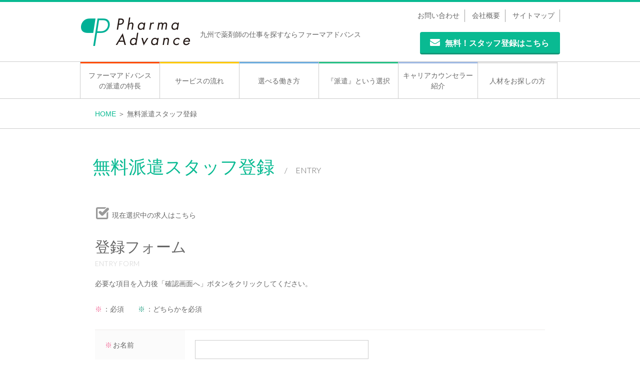

--- FILE ---
content_type: text/html; charset=UTF-8
request_url: http://pharmaadvance.jp/sys/data.php?c=form-job&PHPSESSID=oo8t59fcj532a1sfdkd4e7l4a4
body_size: 25067
content:
<!DOCTYPE html>
<html lang="ja" dir="ltr">
<head>
<meta http-equiv="Content-Type"         content="text/html; charset=utf-8" />
<meta http-equiv="Content-Language"     content="ja" />
<meta http-equiv="Content-Style-Type"   content="text/css" />
<meta http-equiv="Content-Script-Type"  content="text/javascript" />
<meta name="robots"                       content="index,follow" />
<meta name="apple-mobile-web-app-capable" content="yes">
<meta name="viewport"                     content="target-densitydpi=device-dpi, width=640px, initial-scale=0.5,minimum-scale=0.5, maximum-scale=0.5">
<meta name="format-detection"             content="telephone=no">
<meta name="description" content="ファーマアドバンスへのスタッフ登録、転職のご相談はこちらから。ファーマアドバンスは福岡に拠点を置き、福岡、佐賀、大分、山口地域に特化した薬剤師専門の転職支援会社です。">
<meta name="keywords"    content="福岡　薬剤師　スタッフ登録">
<title>無料派遣スタッフ登録｜ファーマアドバンス</title>
<script type="text/javascript" src="/js/jquery.min.js"></script>
<script type="text/javascript" src="/js/jquery.scroll.min.js"></script>
<script type="text/javascript" src="/js/common.min.js"></script>
<script type="text/javascript" src="/js/system.js"></script>
<link rel="stylesheet" type="text/css" href="/css/base.css?20150118">

 <!--
<script type="text/javascript" src="/js/jquery.min.js"></script>
<script type="text/javascript" src="/js/jquery.scroll.min.js"></script>
<script type="text/javascript" src="/js/common.min.js"></script>
<link rel="stylesheet" type="text/css" href="/css/base.css?20150118">
-->
  <link rel="stylesheet" type="text/css" href="/css/staff.css?20150116">
<link rel="stylesheet" type="text/css" href="/css/system.css?20150116">
  <script language="javascript">
<!--
$(function()
{
	setCategory('inquiry');
});
// -->
</script>
<script src="/js/jquery.focus-validate.js"></script>
<script type="text/javascript">
var $jqfv;
$(function()
{
    $jqfv = $(form).jQfocusValidation({
	    10:{
	        'type':'text',
	        'name':'name'
	    },
	    20:{
	        'type':'text',
	        'name':'name_ruby'
	    },
       30:{
	        'type':'email',
	        'name':'mail'
	    },
	    40:{
	        'type':'condreq',
	        'name':'tel',
  			'compare_name':'mail'
	    },
       50:{
	        'type':'text',
	        'name':'add_num'
	    },
        60:{
	        'type':'text',
	        'name':'add_text'
	    },
         70:{
	        'type':'text',
	        'name':'add_text'
	    },
       80:{
	        'type':'text',
	        'name':'birth_y'
	    },
        90:{
	        'type':'text',
	        'name':'birth_m'
	    },
        100:{
	        'type':'text',
	        'name':'birth_d'
	    }
      
    });
});
</script>
<style type="text/css">
td.invalid{
    background:#fee !important;
}
span.error {
   /* display:block;*/
    color:#f00;
}
.focus {
    background:#ffe !important;
}
</style>

<script language="javascript">
<!--
$(function()
{
	setCategory('staff');
});
// -->
</script>
</head>
<body>
<a name="top"></a>
<div id="container">
<div id="header">
	<div id="hdIn">
		<p   id="hdMsg">九州で薬剤師の仕事を探すならファーマアドバンス</p>
		<div id="hdLogo"><a href="/?PHPSESSID=oo8t59fcj532a1sfdkd4e7l4a4" ><img src="/img/logo.png" alt="ファーマアドバンス"  class="link" /></a></div>
		<div id="hdContact"><a href="/staff/?PHPSESSID=oo8t59fcj532a1sfdkd4e7l4a4" class="btn mail">無料！スタッフ登録はこちら</a></div>
		<div id="hdLink">
			<ul class="h">
				<li><a href="/inquiry/?PHPSESSID=oo8t59fcj532a1sfdkd4e7l4a4">お問い合わせ</a></li>
				<li><a href="/company/?PHPSESSID=oo8t59fcj532a1sfdkd4e7l4a4">会社概要</a></li>
				<li><a href="/sitemap/?PHPSESSID=oo8t59fcj532a1sfdkd4e7l4a4">サイトマップ</a></li>
			</ul>
		</div>
		<div id="hdMenu" class="useSP">
			<a href="javascript:;" onclick="toggleNaviG();"><img src="/img/sp/hd_menu.jpg"></a>
		</div>
	</div>
</div>

<div id="naviG">
	<ul>
		<li><a href="/feature/?PHPSESSID=oo8t59fcj532a1sfdkd4e7l4a4"         class="p_feature">ファーマアドバンス<span>の派遣の特長</span></a></li>
		<li><a href="/flow/?PHPSESSID=oo8t59fcj532a1sfdkd4e7l4a4"            class="p_flow">サービスの流れ</a></li>
		<li><a href="/howto/?PHPSESSID=oo8t59fcj532a1sfdkd4e7l4a4"           class="p_howto">選べる働き方</a></li>
		<li><a href="/lifeplan/?PHPSESSID=oo8t59fcj532a1sfdkd4e7l4a4"        class="p_lifeplan">『派遣』という選択</a></li>
      <li><a href="/consultant/?PHPSESSID=oo8t59fcj532a1sfdkd4e7l4a4"      class="p_consultant">キャリアカウンセラー<span>紹介</span></a></li>
		<li><a href="/for_business/?PHPSESSID=oo8t59fcj532a1sfdkd4e7l4a4"    class="p_for_business">人材をお探しの方</a></li>
	</ul>
</div>

<!--
<div id="header">
	<div id="hdIn">
		<p   id="hdMsg">福岡で薬剤師の派遣ならファーマアドバンス</p>
		<div id="hdLogo"><a href="/?PHPSESSID=oo8t59fcj532a1sfdkd4e7l4a4" ><img src="/img/logo.png" alt="ファーマアドバンス"  class="link" /></a></div>
		<div id="hdContact"><a href="/staff/?PHPSESSID=oo8t59fcj532a1sfdkd4e7l4a4" class="btn mail">無料！スタッフ登録はこちら</a></div>
		<div id="hdLink">
			<ul class="h">
				<li><a href="/inquiry/?PHPSESSID=oo8t59fcj532a1sfdkd4e7l4a4">お問い合わせ</a></li>
				<li><a href="/company/?PHPSESSID=oo8t59fcj532a1sfdkd4e7l4a4">会社概要</a></li>
				<li><a href="/sitemap/?PHPSESSID=oo8t59fcj532a1sfdkd4e7l4a4">サイトマップ</a></li>
			</ul>
		</div>
		<div id="hdMenu" class="useSP">
			<a href="javascript:;" onclick="toggleNaviG();"><img src="/img/sp/hd_menu.jpg"></a>
		</div>
	</div>
</div>

<div id="naviG">
	<ul>
		<li><a href="/feature/?PHPSESSID=oo8t59fcj532a1sfdkd4e7l4a4"         class="p_feature">ファーマアドバンス<span>の特徴</span></a></li>
		<li><a href="/flow/?PHPSESSID=oo8t59fcj532a1sfdkd4e7l4a4"            class="p_flow">サービスの流れ</a></li>
		<li><a href="/howto/?PHPSESSID=oo8t59fcj532a1sfdkd4e7l4a4"           class="p_howto">選べる働き方</a></li>
		<li><a href="/lifeplan/?PHPSESSID=oo8t59fcj532a1sfdkd4e7l4a4"        class="p_lifeplan">派遣</a></li>
		<li><a href="/consultant/?PHPSESSID=oo8t59fcj532a1sfdkd4e7l4a4"      class="p_consultant">コンサルタント紹介</a></li>
		<li><a href="/for_business/?PHPSESSID=oo8t59fcj532a1sfdkd4e7l4a4"    class="p_for_business">人材をお探しの方</a></li>
	</ul>
</div>
-->
<div class="box topics">
	<ul>
		<li><a href="/?PHPSESSID=oo8t59fcj532a1sfdkd4e7l4a4">HOME</a></li>
		<li>無料派遣スタッフ登録</li>
	</ul>
</div>
<div id="main">
	<h1 class="hd">無料派遣スタッフ登録<span>ENTRY</span></h1>
<div id="mainIn">
<!-- ===================================================
	
==================================================== -->
<div id="content">
	<!-- =========================================== -->
  
  
	

	<div class="box status">
		<p><img src="/img/ico_check.jpg"> 現在選択中の求人はこちら</p>
		
	</div>


	<!-- =========================================== -->
	<h2 class="hd">
		登録フォーム
		<span>ENTRY FORM</span>
	</h2>
	<div class="box">
		<p>必要な項目を入力後「確認画面へ」ボタンをクリックしてください。</p>
      	<p><span class="req">※</span>：必須　　<span class="req condreq">※</span>：どちらかを必須</p>
	</div>
      <script type="text/javascript" src="common/js/data.js"></script><form action="data.php?c=form-job" method="post" name="form"><input type="hidden" name="PHPSESSID" value="oo8t59fcj532a1sfdkd4e7l4a4" /><input type="hidden" name="page" value="check" />
      <!--
	<form method="post" action="complete.html"><input type="hidden" name="PHPSESSID" value="oo8t59fcj532a1sfdkd4e7l4a4" />
-->
		<div class="boxFormEntry">
			<dl class="form">
				<dt><span class="req">※</span>お名前</dt>
				<dd>
                  <input type="text" name="name" value="" size="40" maxlength="255" />
                  <!--
					<span>性　</span><input type="text" name="name_sei" placeholder="性" value="" style="widdt:220px;" />　<span class="br"></span>
					<span>名　</span><input type="text" name="name_mei" placeholder="名" value="" style="widdt:220px;" />
-->
				</dd>
				
				<dt><span class="req">※</span>フリガナ</dt>
				<dd>
                  <input type="text" name="name_ruby" value="" size="40" maxlength="255" />
                  <!--
					<span>セイ</span><input type="text" name="kana_sei" placeholder="セイ" value="" style="widdt:220px;" />　<span class="br"></span>
					<span>メイ</span><input type="text" name="kana_mei" placeholder="メイ" value="" style="widdt:220px;" />
-->
				</dd>
				
				<dt class="hp"><span class="req condreq">※</span>E-mail</dt>
				<dd class="hp">
                  <input type="text" name="mail" value="" size="40" maxlength="255" />
                  <!--
					<input type="text" name="email" value="" style="width:480px;" />--><br/>
					<span class="notes">※携帯電話のメールをご使用の方は、あらかじめ「pharmaadvance.jp」の受信指定を追加お願いします</span>
				</dd>
				
				<dt class="hp"><span class="req condreq">※</span>電話番号</dt>
				<dd class="hp">
                  <input type="text" name="tel" value="" size="30" maxlength="32" />
					<!--<input type="text" name="tel" value="" style="width:230px;" />--><br/>
					<span class="notes">※普段お使いのお電話番号をご記入ください</span>
				</dd>
				
				<dt><span class="req">※</span>郵便番号</dt>
				<dd>
                  <input type="text" name="add_num" value="" size="10" maxlength="16" />
                  <!--
					<input type="text" name="zip1" value="" maxlength="4" style="width:160px;" />
					-
					<input type="text" name="zip2" value="" maxlength="3" style="width:160px;" />
-->
				</dd>
				
              <!--
				<dt class="r3"><span class="req">※</span>ご住所</dt>
-->
      			<dt ><span class="req">※</span>ご住所</dt>
				<dd class="address">
                  <input type="text" name="add_text" value="" size="40" maxlength="255" />
                  <!--
					<select name="pref" val="pref">
						<option value=""         >都道府県</option>
					</select>
				</dd>
				<dd>
					<input type="text" name="address1" value="" style="width:400px;" />
				</dd>
				<dd>
					<input type="text" name="address2" value="" style="width:400px;" />
-->
				</dd>
				
				
				<dt><span class="req">※</span>性別</dt>
				<dd>
                  <label><input type="radio" name="sex" value="男性" checked="checked" />男性</label>
<label><input type="radio" name="sex" value="女性" />女性</label>

                  <!--
					<input type="radio" name="gender" id="gender_1"  value="男性" /><label for="gender_1">男性</label>　
					<input type="radio" name="gender" id="gender_2"  value="女性" /><label for="gender_2">女性</label>
-->
				</dd>
				
				<dt><span class="req">※</span>生年月日</dt>
				<dd>
                  <input type="text" name="birth_y" value="" size="6" maxlength="4" /> 年 <input type="text" name="birth_m" value="" size="4" maxlength="2" /> 月 <input type="text" name="birth_d" value="" size="4" maxlength="2" /> 日
                  <!--
					<select name="birth_y" val="">
						<option value=""         >年</option>
					</select>
					
					<select name="birth_m" val="">
						<option value=""         >月</option>
					</select>
					
					<select name="birth_d" val="">
						<option value=""         >日</option>
					</select>
-->
				</dd>
			</dl>
		</div>
		<div class="box caution">
			<p>ご希望の条件についてお聞かせください</p>
		</div>
		
		<div class="boxFormEntry">
			<dl class="form">
				<dt>ご希望の職種</dt>
				<dd>
                 <select name="work_industry">
<option value=""></option>
<option value="調剤薬局">調剤薬局</option>
<option value="病院">病院</option>
<option value="ドラッグストア（調剤併設）">ドラッグストア（調剤併設）</option>
<option value="その他">その他</option>
</select>
                <!---
					<select name="op1" val="">
						<option value=""         >選択してください</option>
					</select>
-->
				</dd>
				<dt>ご希望の雇用形態</dt>
				<dd>
					<select name="work_job">
<option value=""></option>
<option value="派遣">派遣</option>
<option value="紹介予定派遣">紹介予定派遣</option>
<option value="正社員">正社員</option>
<option value="パート">パート</option>
</select>
                  <!--
					<select name="op2" val="">
						<option value=""         >選択してください</option>
					</select>
-->
				</dd>
				
				<dt>ご希望の転職時期</dt>
				<dd>
                  <select name="hope_season">
<option value=""></option>
<option value="即時">即時</option>
<option value="一ヶ月以内">一ヶ月以内</option>
<option value="三ヶ月以内">三ヶ月以内</option>
<option value="半年以内">半年以内</option>
<option value="未定">未定</option>
</select>
                  <!--
					<select name="op3" val="">
						<option value=""         >選択してください</option>
					</select>
-->
				</dd>
				
				<dt class="r4">その他ご要望</dt>
				<dd class="r4">
                  <textarea name="hope_remarks" cols="40" rows="10"></textarea>
                  <!--
					<textarea name="etc" style="width:100%;height:200px;"></textarea>
-->
				</dd>
			</dl>
		</div>
		<div class="box agree">
			<div>
				<input type="checkbox" name="is_agree" id="is_agree"  value="1"          />
				<a href="/privacypolicy/?PHPSESSID=oo8t59fcj532a1sfdkd4e7l4a4" target="_blank" class="p">プライバシーポリシー</a>に同意する
			</div>
		</div>
		<div class="box btn">
          <input type="button" value="入力内容を確認する"  onClick="javascript:if( $jqfv.check_before() &&  validate()  ){ $(form).submit(); };" class="btn entry"/>
          <!--
			<input type="submit" value="入力内容を確認する" class="btn entry"/>
-->
		</div>
      </form>
      <!--
	</form>
	-->
      
      
 <div class="lineH contact useSP"></div>
<div class="box contact">
	<p class="hd">スタッフ登録・お問い合わせはお気軽にどうぞ</p>
	<div class="contactInfo">
		<div class="tel">
			<div class="ico"><i class="ico tel"></i></div>
			<p class="number"><img src="/img/tel.png" tel="0120-724-400" onClick="yahoo_report_conversion();goog_report_conversion();"></p>
			<p class="notes usePC">（受付時間：平日9時～18時　土日祝日はお休み）</p>
			<p class="notes useSP">平日9時～18時<br/>土日祝日はお休み</p>
		</div>
		<div class="btn">
			<a href="/staff/?PHPSESSID=oo8t59fcj532a1sfdkd4e7l4a4" class="btn mail">無料！スタッフ登録はこちら</a>
		</div>
	</div>
</div>


      <!--
	<div class="lineH contact useSP"></div>
      
<div class="box contact">
	<p class="hd">スタッフ登録・お問い合わせはお気軽にどうぞ</p>
	<div class="contactInfo">
		<div class="tel">
			<div class="ico"><i class="ico tel"></i></div>
			<p class="number"><img src="/img/tel.png"></p>
			<p class="notes usePC">（受付時間：平日10時～18時　土日祝日はお休み）</p>
			<p class="notes useSP">平日10時～18時<br/>土日祝日はお休み</p>
		</div>
		<div class="btn">
			<a href="/staff/?PHPSESSID=oo8t59fcj532a1sfdkd4e7l4a4" class="btn mail">無料！スタッフ登録はこちら</a>
		</div>
	</div>
</div>
-->

	<!-- ===================================================
		
	==================================================== -->
</div>
<!-- ===================================================
	
==================================================== -->
</div><!-- //mainIn-->
</div><!-- //main-->
<div id="footer">
	<a id="ftToTop" href="#top"><img src="/img/btn_totop.png" class="link"></a>
	<div id="ftNavi">
		<div class="search s01">
			<h3>求人検索</h3>
          <ul>
				<li><a href="/sys/data.php?c=area&PHPSESSID=oo8t59fcj532a1sfdkd4e7l4a4">薬剤師求人一覧</a></li>
				<li><a href="/sys/data.php?c=area&add_area=福岡&PHPSESSID=oo8t59fcj532a1sfdkd4e7l4a4">福岡エリアの薬剤師求人</a></li>
				<li><a href="/sys/data.php?c=area&add_area=佐賀&PHPSESSID=oo8t59fcj532a1sfdkd4e7l4a4">佐賀エリアの薬剤師求人</a></li>
				<li><a href="/sys/data.php?c=area&add_area=長崎&PHPSESSID=oo8t59fcj532a1sfdkd4e7l4a4">長崎エリアの薬剤師求人</a></li>
				<li><a href="/sys/data.php?c=area&add_area=その他&PHPSESSID=oo8t59fcj532a1sfdkd4e7l4a4">その他の薬剤師求人</a></li>
				<li><a href="/sys/data.php?c=toritate&PHPSESSID=oo8t59fcj532a1sfdkd4e7l4a4">注目の案件</a></li>
			</ul>
		</div>
		<div class="search s02">
			<h3>ファーマアドバンスについて</h3>
			<ul>
				<li><a href="/feature/?PHPSESSID=oo8t59fcj532a1sfdkd4e7l4a4">ファーマアドバンスの派遣の特長</a></li>
				<li><a href="/flow/?PHPSESSID=oo8t59fcj532a1sfdkd4e7l4a4">サービスの流れ</a></li>
				<li><a href="/howto/?PHPSESSID=oo8t59fcj532a1sfdkd4e7l4a4">選べる働き方</a></li>
				<li><a href="/lifeplan/?PHPSESSID=oo8t59fcj532a1sfdkd4e7l4a4">『派遣』という選択</a></li>
				<li><a href="/consultant/?PHPSESSID=oo8t59fcj532a1sfdkd4e7l4a4">キャリアコンサルタント紹介</a></li>
				<li><a href="/for_business/?PHPSESSID=oo8t59fcj532a1sfdkd4e7l4a4">人材をお探しの方</a></li>
				<li><a href="/lp/?PHPSESSID=oo8t59fcj532a1sfdkd4e7l4a4">「派遣を薦める５つの理由」</a></li>
				<li><a href="/staff/?PHPSESSID=oo8t59fcj532a1sfdkd4e7l4a4">無料派遣スタッフ登録</a></li>
				<li><a href="/friend/?PHPSESSID=oo8t59fcj532a1sfdkd4e7l4a4">お友達紹介キャンペーン</a></li>
			</ul>
		</div>
		<div class="search s03">
			<h3>このサイトについて</h3>
			<ul>
				<li><a href="/company/?PHPSESSID=oo8t59fcj532a1sfdkd4e7l4a4">運営会社</a></li>
				<li><a href="/privacypolicy/?PHPSESSID=oo8t59fcj532a1sfdkd4e7l4a4">プライバシーポリシー</a></li>
				<li><a href="/inquiry/?PHPSESSID=oo8t59fcj532a1sfdkd4e7l4a4">お問い合わせ</a></li>
				<li><a href="/sitemap/?PHPSESSID=oo8t59fcj532a1sfdkd4e7l4a4">サイトマップ</a></li>
			</ul>
		</div>
	</div>
	<div id="ftBtm">
		<p id="ftLogo"><a href="/?PHPSESSID=oo8t59fcj532a1sfdkd4e7l4a4" ><img src="/img/ft_logo.png"  class="link" alt=""></a></p>
		<p id="ftCopy">Copyright &copy; 2015 PharmaAdvance Corporation. <span>All Right Reserved.</span></p>
	</div>
</div>


  
<!--  
<div id="footer">
	<a id="ftToTop" href="#top"><img src="/img/btn_totop.png" class="link"></a>
	<div id="ftNavi">
		<div class="search s01">
			<h3>求人検索</h3>
			<ul>
				<li><a href="/job/?=fukuoka&PHPSESSID=oo8t59fcj532a1sfdkd4e7l4a4">福岡エリアの薬剤師求人</a></li>
				<li><a href="/job/?=kitakyushu&PHPSESSID=oo8t59fcj532a1sfdkd4e7l4a4">北九州エリアの薬剤師求人</a></li>
				<li><a href="/job/?=chikugo&PHPSESSID=oo8t59fcj532a1sfdkd4e7l4a4">筑後エリアの薬剤師求人</a></li>
				<li><a href="/job/?=chikuho&PHPSESSID=oo8t59fcj532a1sfdkd4e7l4a4">筑豊エリアの薬剤師求人</a></li>
				<li><a href="/job/?=kyubo&PHPSESSID=oo8t59fcj532a1sfdkd4e7l4a4">獲りたて！薬剤師の急募求人</a></li>
			</ul>
		</div>
		<div class="search s02">
			<h3>ファーマアドバンスについて</h3>
			<ul>
				<li><a href="/feature/?PHPSESSID=oo8t59fcj532a1sfdkd4e7l4a4">ファーマアドバンスの特徴</a></li>
				<li><a href="/flow/?PHPSESSID=oo8t59fcj532a1sfdkd4e7l4a4">サービスの流れ</a></li>
				<li><a href="/howto/?PHPSESSID=oo8t59fcj532a1sfdkd4e7l4a4">選べる働き方</a></li>
				<li><a href="/lifeplan/?PHPSESSID=oo8t59fcj532a1sfdkd4e7l4a4">派遣</a></li>
				<li><a href="/consultant/?PHPSESSID=oo8t59fcj532a1sfdkd4e7l4a4">コンサルタント紹介</a></li>
				<li><a href="/for_business/?PHPSESSID=oo8t59fcj532a1sfdkd4e7l4a4">人材をお探しの方</a></li>
				<li><a href="/lp/?PHPSESSID=oo8t59fcj532a1sfdkd4e7l4a4">派遣を進める5つの理由</a></li>
				<li><a href="/staff/?PHPSESSID=oo8t59fcj532a1sfdkd4e7l4a4">無料派遣スタッフ登録</a></li>
				<li><a href="/friend/?PHPSESSID=oo8t59fcj532a1sfdkd4e7l4a4">お友達紹介キャンペーン</a></li>
			</ul>
		</div>
		<div class="search s03">
			<h3>このサイトについて</h3>
			<ul>
				<li><a href="/company/?PHPSESSID=oo8t59fcj532a1sfdkd4e7l4a4">運営会社</a></li>
				<li><a href="/privacypolicy/?PHPSESSID=oo8t59fcj532a1sfdkd4e7l4a4">プライバシーポリシー</a></li>
				<li><a href="/inquiry/?PHPSESSID=oo8t59fcj532a1sfdkd4e7l4a4">お問い合わせ</a></li>
				<li><a href="/sitemap/?PHPSESSID=oo8t59fcj532a1sfdkd4e7l4a4">サイトマップ</a></li>
			</ul>
		</div>
	</div>
	<div id="ftBtm">
		<p id="ftLogo"><a href="/?PHPSESSID=oo8t59fcj532a1sfdkd4e7l4a4" ><img src="/img/ft_logo.png"  class="link" alt=""></a></p>
		<p id="ftCopy">Copyright &copy; 2015 PharmaAdvance Corporation. <span>All Right Reserved.</span></p>
	</div>
</div>
-->

</div><!-- //container -->
<script>
  (function(i,s,o,g,r,a,m){i['GoogleAnalyticsObject']=r;i[r]=i[r]||function(){
  (i[r].q=i[r].q||[]).push(arguments)},i[r].l=1*new Date();a=s.createElement(o),
  m=s.getElementsByTagName(o)[0];a.async=1;a.src=g;m.parentNode.insertBefore(a,m)
  })(window,document,'script','//www.google-analytics.com/analytics.js','ga');

  ga('create', 'UA-59229235-1', 'auto');
  ga('send', 'pageview');

</script>
<script type="text/javascript">
/* <![CDATA[ */
var google_conversion_id = 956024848;
var google_custom_params = window.google_tag_params;
var google_remarketing_only = true;
/* ]]> */
</script>
<script type="text/javascript" src="//www.googleadservices.com/pagead/conversion.js">
</script>
<noscript>
<div style="display:inline;">
<img height="1" width="1" style="border-style:none;" alt="" src="//googleads.g.doubleclick.net/pagead/viewthroughconversion/956024848/?value=0&amp;guid=ON&amp;script=0"/>
</div>
</noscript>
<script type="text/javascript" language="javascript">
/* <![CDATA[ */
var yahoo_retargeting_id = '2IW54F948K';
var yahoo_retargeting_label = '';
/* ]]> */
</script>
<script type="text/javascript" language="javascript" src="//b92.yahoo.co.jp/js/s_retargeting.js"></script>





<!-- Google Code for &#38651;&#35441;&#21839;&#12356;&#21512;&#12431;&#12379; Conversion Page
In your html page, add the snippet and call
goog_report_conversion when someone clicks on the
phone number link or button. -->
<script type="text/javascript">
  /* <![CDATA[ */
  goog_snippet_vars = function() {
    var w = window;
    w.google_conversion_id = 956024848;
    w.google_conversion_label = "DyVlCO7xsVkQkJDvxwM";
    w.google_remarketing_only = false;
  }
  // DO NOT CHANGE THE CODE BELOW.
  goog_report_conversion = function(url) {
    goog_snippet_vars();
    window.google_conversion_format = "3";
    window.google_is_call = true;
    var opt = new Object();
    opt.onload_callback = function() {
    if (typeof(url) != 'undefined') {
      window.location = url;
    }
  }
  var conv_handler = window['google_trackConversion'];
  if (typeof(conv_handler) == 'function') {
    conv_handler(opt);
  }
}
/* ]]> */
</script>
<script type="text/javascript"
  src="//www.googleadservices.com/pagead/conversion_async.js">
</script>


<script type="text/javascript">
  /* <![CDATA[ */
  goog_snippet_vars = function() {
    var w = window;
    w.google_conversion_id = 956024848;
    w.google_conversion_label = "DyVlCO7xsVkQkJDvxwM";
    w.google_remarketing_only = false;
  }
  // DO NOT CHANGE THE CODE BELOW.
  goog_report_conversion = function(url) {
    goog_snippet_vars();
    window.google_conversion_format = "3";
    window.google_is_call = true;
    var opt = new Object();
    opt.onload_callback = function() {
    if (typeof(url) != 'undefined') {
      window.location = url;
    }
  }
  var conv_handler = window['google_trackConversion'];
  if (typeof(conv_handler) == 'function') {
    conv_handler(opt);
  }
}
/* ]]> */
</script>
<script type="text/javascript"
  src="//www.googleadservices.com/pagead/conversion_async.js">
</script>


</body>
</html>



--- FILE ---
content_type: text/css
request_url: http://pharmaadvance.jp/css/base.css?20150118
body_size: 39503
content:
@charset "UTF-8";
/*====================================================================
  このファイルはutf-8です
====================================================================*/
/*====================================================================
  all
====================================================================*/
@import url(http://fonts.googleapis.com/css?family=Lato:300);
* {
  margin: 0px;
  padding: 0px;
  line-height: 1.5em;
  -webkit-box-sizing: border-box;
  -moz-box-sizing: border-box;
  -ms-box-sizing: border-box;
  -o-box-sizing: border-box;
  box-sizing: border-box;
}

body {
  background: white;
  font-family: "ヒラギノ角ゴ Pro W3", "Hiragino Kaku Gothic Pro", "メイリオ", Meiryo, "MS Pゴシック", "MS PGothic", sans-serif;
  font-size: 14px;
  color: #666666;
  text-align: center;
}

img {
  border: 0px solid #000000;
  vertical-align: bottom;
}

object,
embed {
  vertical-align: bottom;
}

h1,
h2,
h3,
h4,
h5,
h6 {
  font-size: 100%;
  font-style: normal;
  font-weight: normal;
}

div,
blockquote,
p,
pre,
ul,
ol,
li,
dl,
dt,
dd {
  border: 0;
  list-style: none;
}

table {
  border-collapse: collapse;
  border-spacing: 0px;
  empty-cells: show;
}

td {
  vertical-align: top;
}

strong {
  color: #09ba92;
  font-weight: bold;
}

.caution {
  color: #df0000;
}

.notes {
  font-size: 14px;
}

iframe {
  border: none;
  overflow: auto;
}

/* ===================================================================
	Link
=================================================================== */
a {
  text-decoration: none;
  overflow: hidden;
}
a:link {
  color: #666666;
  text-decoration: none;
}
a:visited {
  color: #666666;
  text-decoration: none;
}
a:hover, a:active {
  color: #09ba92;
  text-decoration: none;
}

/*====================================================================
    
====================================================================*/
a.p:link {
  color: #09ba92;
  text-decoration: underline;
}
a.p:visited {
  color: #09ba92;
  text-decoration: underline;
}
a.p:hover, a.p:active {
  filter: alpha(opacity=70);
  -moz-opacity: 0.7;
  opacity: 0.7;
}

a:hover img.link {
  filter: alpha(opacity=75);
  -moz-opacity: 0.75;
  opacity: 0.75;
}

/*====================================================================
    
====================================================================*/
.clearfix:after {
  content: ".";
  display: block;
  height: 0;
  clear: both;
  visibility: hidden;
}

.clearfix {
  display: inline-table;
  min-height: 1%;
}

/* Hides from IE-mac \*/
* html .clearfix {
  height: 1%;
}

.clearfix {
  display: block;
}

/* End hide from IE-mac */
/* ===================================================================
	
=================================================================== */
.cmn-block-clear {
  font-size: 0;
  line-height: 0;
  clear: both;
}

/* ===================================================================
	
=================================================================== */
/*====================================================================
    
====================================================================*/
.box {
  margin: 0 0px 0px;
}
.box p {
  text-align: left;
  margin-bottom: 30px;
}
.box .tl {
  text-align: left;
}

.box.pos {
  position: relative;
  width: 100%;
  height: 200px;
  /*example*/
}
.box.pos p.t {
  position: absolute;
  left: 0px;
  top: 0px;
}

div.bg {
  position: absolute;
  left: 0px;
  top: 0px;
}

/*====================================================================
    list
====================================================================*/
ul.h li {
  display: inline-block;
}

ul.cmn {
  margin-bottom: 20px;
}
ul.cmn li {
  text-align: left;
}
ul.cmn li:before {
  content: '・';
}

div.line {
  margin: 0 40px 20px;
  border-bottom: 1px solid #cccccc;
}

/*====================================================================
    btn
====================================================================*/
input.btn,
a.btn {
  position: relative;
  display: inline-block;
  width: 280px;
  color: #FFFFFF;
  font-weight: bold;
  font-size: 16px;
  text-align: center;
  border: none;
  cursor: pointer;
}
input.btn:hover,
a.btn:hover {
  filter: alpha(opacity=80);
  -moz-opacity: 0.8;
  opacity: 0.8;
}

a.btn.rad {
  width: 170px;
  height: 28px;
  line-height: 28px;
  background: #09ba92;
  -webkit-border-radius: 50px;
  -moz-border-radius: 50px;
  -ms-border-radius: 50px;
  -o-border-radius: 50px;
  border-radius: 50px;
}
a.btn.rad.colP {
  background: #E6568C;
}
a.btn.rad.colG {
  background: #C0C0C0;
}
a.btn.rad::after {
  position: absolute;
  right: 16px;
  top: 50%;
  display: block;
  content: '';
  width: 8px;
  height: 8px;
  margin-top: -4px;
  border-top: 1px solid white;
  border-right: 1px solid white;
  -webkit-transform: rotate(45deg);
  -moz-transform: rotate(45deg);
  -ms-transform: rotate(45deg);
  -o-transform: rotate(45deg);
  transform: rotate(45deg);
}

a.btn.mail {
  height: 45px;
  line-height: 45px;
  background: url(/img/ico_mail.png) no-repeat 20px center #09ba92;
  border-bottom: 3px solid #149779;
  -webkit-border-radius: 4px;
  -moz-border-radius: 4px;
  -ms-border-radius: 4px;
  -o-border-radius: 4px;
  border-radius: 4px;
  text-align: left;
  padding-left: 50px;
}

input.submit,
a.btn.submit {
  width: 300px;
  height: 50px;
  line-height: 50px;
  background: #09ba92;
  border-bottom: 3px solid #149779;
  -webkit-border-radius: 4px;
  -moz-border-radius: 4px;
  -ms-border-radius: 4px;
  -o-border-radius: 4px;
  border-radius: 4px;
}

a.btn.jobdetail {
  width: 100px;
  height: 36px;
  line-height: 36px;
  background: #AAA8A5;
  color: #FFFFFF;
  font-weight: normal;
  -webkit-border-radius: 4px;
  -moz-border-radius: 4px;
  -ms-border-radius: 4px;
  -o-border-radius: 4px;
  border-radius: 4px;
}
a.btn.jobdetail::after {
  position: absolute;
  right: 16px;
  top: 50%;
  display: block;
  content: '';
  width: 8px;
  height: 8px;
  margin-top: -4px;
  border-top: 1px solid white;
  border-right: 1px solid white;
  -webkit-transform: rotate(45deg);
  -moz-transform: rotate(45deg);
  -ms-transform: rotate(45deg);
  -o-transform: rotate(45deg);
  transform: rotate(45deg);
}

a.btn.kyubodetail {
  width: 120px;
  height: 43px;
  line-height: 43px;
  background: #AAA8A5;
  border-bottom: 3px solid #000000;
  color: #FFFFFF;
  font-weight: normal;
  -webkit-border-radius: 4px;
  -moz-border-radius: 4px;
  -ms-border-radius: 4px;
  -o-border-radius: 4px;
  border-radius: 4px;
}

a.btn.entry {
  width: 360px;
  height: 70px;
  line-height: 70px;
  background: #f76b5c;
  border-bottom: 3px solid #cd4739;
  -webkit-border-radius: 4px;
  -moz-border-radius: 4px;
  -ms-border-radius: 4px;
  -o-border-radius: 4px;
  border-radius: 4px;
}

input.btn.entry {
  width: 480px;
  height: 60px;
  line-height: 60px;
  background: #f2558c;
  border-bottom: 3px solid #cd4739;
  -webkit-border-radius: 4px;
  -moz-border-radius: 4px;
  -ms-border-radius: 4px;
  -o-border-radius: 4px;
  border-radius: 4px;
}

a.btn.paginate {
  width: 35px;
  height: 35px;
}
a.btn.paginate.prev {
  background: url(/img/btn_paginate_prev.png) no-repeat;
}
a.btn.paginate.next {
  background: url(/img/btn_paginate_next.png) no-repeat;
}

/*====================================================================
    
====================================================================*/
i.ico {
  display: inline-block;
}

i.ico.tel {
  background: url(/img/ico_tel.jpg) no-repeat;
  width: 40px;
  height: 40px;
}
i.ico.tel.p {
  background: url(/img/ico_tel_p.jpg) no-repeat;
  width: 52px;
  height: 52px;
}
i.ico.job {
  width: 100px;
  height: 22px;
  line-height: 22px;
  background: #AAA8A5;
  color: #FFFFFF;
  font-style: normal;
  text-align: center;
  -webkit-border-radius: 4px;
  -moz-border-radius: 4px;
  -ms-border-radius: 4px;
  -o-border-radius: 4px;
  border-radius: 4px;
}
i.ico.job.seisyain {
  background: #5EC4D3;
}
i.ico.job.haken {
  background: #E65656;
}
i.ico.job.part {
  background: #00B689;
}

i.jobtag {
  display: inline-block;
  font-style: normal;
  text-align: center;
  -webkit-border-radius: 4px;
  -moz-border-radius: 4px;
  -ms-border-radius: 4px;
  -o-border-radius: 4px;
  border-radius: 4px;
  padding: 4px 20px;
  margin-right: 2px;
  margin-bottom: 6px;
}
i.jobtag.type_haken {
  background: #e65656;
  color: #FFFFFF;
}
i.jobtag.type_prehaken {
  background: #bd1b4c;
  color: #FFFFFF;
}
i.jobtag.type_seisyain {
  background: #5ec4d3;
  color: #FFFFFF;
}
i.jobtag.type_part {
  background: #00b689;
  color: #FFFFFF;
}
i.jobtag.business {
  background: #f58a19;
  color: #FFFFFF;
}
i.jobtag.option {
  background: #00778d;
  color: #FFFFFF;
}

/*====================================================================
    
====================================================================*/
@media only screen and (max-width: 660px), only screen and (-webkit-min-device-pixel-ratio: 2) {
  input.btn,
  a.btn {
    font-size: 24px;
  }

  a.btn.mail {
    background: url(/img/sp/ico_mail.png) no-repeat 15% center #09ba92;
    text-align: center;
    font-size: 24px;
  }

  a.btn.more {
    width: 560px;
    height: 85px;
    line-height: 85px;
    color: #FFFFFF;
    background: #cccccc;
    border-bottom: 3px solid #aaaaaa;
    -webkit-border-radius: 4px;
    -moz-border-radius: 4px;
    -ms-border-radius: 4px;
    -o-border-radius: 4px;
    border-radius: 4px;
  }

  a.btn.entry {
    width: 560px;
  }

  input.btn.entry {
    height: 85px;
    line-height: 85px;
    width: 560px;
  }
}
/*====================================================================
    
====================================================================*/
/*====================================================================
    
====================================================================*/
                                                                      /*
/*====================================================================
    UI Base
====================================================================*/
input[type="text"],
input[type="password"],
select,
textarea {
  padding: 8px;
  background-color: #FFFFFF;
  border: 1px solid #cccccc;
  margin-bottom: 4px;
}

input[type="text"]:focus,
input[type="password"]:focus,
textarea:focus {
  border: 1px solid #09ba92;
}

label {
  cursor: pointer;
  margin-left: 3px;
  margin-right: 10px;
}
label:hover {
  background-color: #3AC8A8;
}

select {
  width: 140px;
  border: 1px solid #cccccc;
  margin-right: 10px;
  cursor: pointer;
}

span.req {
  color: #f0568a;
  margin-right: 2px;
}

.box.agree {
  margin: 40px auto 40px;
}
.box.agree a {
  font-size: 20px;
}

.box.btn {
  margin: 40px auto 40px;
}

/*====================================================================
    Form
====================================================================*/
.boxForm dl:after {
  content: "";
  display: table;
  clear: both;
}
.boxForm dl dt,
.boxForm dl dd {
  text-align: left;
  vertical-align: top;
  border-bottom: 1px solid #EDEBE9;
}
.boxForm dl dt {
  padding: 20px;
  width: 140px;
  height: 70px;
  clear: left;
  float: left;
}
.boxForm dl dt::before {
  content: "　";
  border-left: 5px solid #09ba92;
}
.boxForm dl dd {
  padding: 20px;
  margin-left: 100px;
  height: 70px;
}
.boxForm dl dt.nb {
  border-bottom: none;
}
.boxForm dl dd.nb {
  border-bottom: none;
}
.boxForm dt {
  text-align: left;
}
.boxForm dd {
  text-align: left;
}
.boxForm div.submit {
  text-align: center;
  height: 80px;
  line-height: 80px;
}

/*====================================================================
    Form
====================================================================*/
.boxFormEntry dl {
  border-top: 1px solid #EDEBE9;
}
.boxFormEntry dl:after {
  content: "";
  display: table;
  clear: both;
}
.boxFormEntry dl dt,
.boxFormEntry dl dd {
  text-align: left;
  vertical-align: top;
  border-bottom: 1px solid #EDEBE9;
}
.boxFormEntry dl dt {
  padding: 20px;
  width: 180px;
  background: #fbfbfb;
  height: 70px;
  clear: left;
  float: left;
}
.boxFormEntry dl dd {
  padding: 20px;
  margin-left: 180px;
  height: 70px;
}
.boxFormEntry dl dd span {
  margin-right: 10px;
}
.boxFormEntry dl .hp {
  height: 100px;
}
.boxFormEntry dl .r2 {
  height: 140px;
}
.boxFormEntry dl .r3 {
  height: 210px;
}
.boxFormEntry dl .r4 {
  height: 280px;
}
.boxFormEntry dl .r5 {
  height: 350px;
}
.boxFormEntry dl dt.nb {
  border-bottom: none;
}
.boxFormEntry dl dd.nb {
  border-bottom: none;
}
.boxFormEntry dt {
  text-align: left;
}
.boxFormEntry dd {
  text-align: left;
}
.boxFormEntry div.submit {
  text-align: center;
  height: 80px;
  line-height: 80px;
}

/*====================================================================
    SP
====================================================================*/
@media only screen and (max-width: 660px), only screen and (-webkit-min-device-pixel-ratio: 2) {
  input[type="text"],
  input[type="password"],
  select,
  textarea {
    font-size: 24px;
  }

  input[type='checkbox'],
  input[type='radio'] {
    display: inline;
    vertical-align: middle;
    cursor: pointer;
  }

  input[type='checkbox'],
  input[type='radio'] {
    -webkit-transform: scale(2, 2);
    -moz-transform: scale(2, 2);
    -ms-transform: scale(2, 2);
    -o-transform: scale(2, 2);
    transform: scale(2, 2);
    margin-left: 20px;
    margin-right: 20px;
  }

  select {
    width: 100%;
    font-size: 24px;
    margin-bottom: 20px;
  }

  span.notes {
    font-size: 20px;
  }

  .box.agree a {
    font-size: 24px;
  }

  /*====================================================================
      Form
  ====================================================================*/
  .boxForm {
    width: 100%;
  }
  .boxForm dl:after {
    content: "";
    display: table;
    clear: both;
  }
  .boxForm dl dt,
  .boxForm dl dd {
    text-align: left;
    vertical-align: top;
    font-size: 24px;
  }
  .boxForm dl dt {
    padding: 20px 20px 0;
    width: auto;
    border: none;
    height: auto;
    float: none;
  }
  .boxForm dl dd {
    padding: 20px;
    margin-left: 0px;
    height: auto;
    border-bottom: 1px solid #EDEBE9;
  }
  .boxForm dl dt.nb {
    border-bottom: none;
  }
  .boxForm dl dd.nb {
    border-bottom: none;
  }
  .boxForm div.submit {
    text-align: center;
    height: 80px;
    line-height: 80px;
  }

  /*====================================================================
      Form
  ====================================================================*/
  .boxFormEntry {
    width: auto;
    margin: 0 40px;
  }
  .boxFormEntry dl {
    border: none;
  }
  .boxFormEntry dl:after {
    content: "";
    display: table;
    clear: both;
  }
  .boxFormEntry dl dt,
  .boxFormEntry dl dd {
    text-align: left;
    vertical-align: top;
    border-bottom: none;
  }
  .boxFormEntry dl dt {
    width: 100%;
    background: transparent;
    margin-top: 40px;
    height: auto;
    padding: 0;
    float: none;
  }
  .boxFormEntry dl dd {
    padding: 0;
    margin-left: 0px;
    height: auto;
  }
  .boxFormEntry dl dd span {
    margin-right: 10px;
  }
  .boxFormEntry dl .hp {
    height: auto;
  }
  .boxFormEntry dl .r2 {
    height: auto;
  }
  .boxFormEntry dl .r3 {
    height: auto;
  }
  .boxFormEntry dl .r4 {
    height: auto;
  }
  .boxFormEntry dl .r5 {
    height: auto;
  }
  .boxFormEntry div.submit {
    text-align: center;
    height: 80px;
    line-height: 80px;
  }
}
/*====================================================================
    
====================================================================*/
/*====================================================================
  このファイルはutf-8です
====================================================================*/
/*====================================================================
    container
====================================================================*/
#container {
  width: 100%;
  margin: 0px auto;
}
#container:after {
  content: "";
  display: table;
  clear: both;
}

/*====================================================================
    Header
====================================================================*/
#header {
  width: 100%;
  height: 123px;
  border-top: 4px solid #09ba92;
  z-index: 10;
}
#header:after {
  content: "";
  display: table;
  clear: both;
}

#hdIn {
  position: relative;
  width: 960px;
  margin: 0px auto;
}
#hdIn p {
  margin-top: 5px;
  text-align: left;
}

#hdLogo {
  position: absolute;
  left: -3px;
  top: 28px;
}

#hdMsg {
  position: absolute;
  left: 240px;
  top: 50px;
}

#hdLink {
  position: absolute;
  right: 0px;
  top: 15px;
}

#hdLink ul li {
  border-right: 1px solid #A0A0A0;
}
#hdLink ul li a {
  display: block;
  width: 100%;
  height: 100%;
  text-align: center;
  padding: 2px 10px;
}

#hdContact {
  position: absolute;
  right: 0px;
  top: 60px;
}

/*====================================================================
    Main
====================================================================*/
#main {
  width: 100%;
}
#main:after {
  content: "";
  display: table;
  clear: both;
}

#mainIn {
  width: 960px;
  margin: 50px auto 0;
  min-height: 100px;
  _height: 100px;
  padding-top: 0px;
}
#mainIn:after {
  content: "";
  display: table;
  clear: both;
}

/*====================================================================
    
====================================================================*/
#content {
  width: 900px;
  min-height: 100px;
  height: auto !important;
  height: 100px;
  margin: 0 auto 40px;
}
#content:after {
  content: "";
  display: table;
  clear: both;
}

#content.c2 {
  width: 680px;
  margin: 0 auto;
  margin-right: 30px;
  float: left;
}

h1.hd {
  width: 960px;
  margin: 50px auto;
  text-align: left;
  padding-left: 25px;
  color: #09ba92;
  font-size: 36px;
}
h1.hd span {
  display: inline-block;
  margin-left: 20px;
  color: #666666;
  font-family: 'Lato', sans-serif;
  font-size: 16px;
}
h1.hd span::before {
  content: "/　";
}

h2.hd {
  text-align: left;
  margin-bottom: 50px;
  color: #666666;
  font-size: 30px;
}
h2.hd span {
  display: block;
  margin-bottom: 20px;
  color: #D0D0D0;
  font-family: 'Lato', sans-serif;
  font-size: 14px;
}

p.t,
p.d {
  line-height: 1.8em;
}

.useSP {
  display: none;
}

ul.cmn {
  margin: 0 20px 20px;
}
ul.cmn li {
  margin-left: 1.2em;
  text-indent: -1.0em;
}

/*====================================================================
    
====================================================================*/
#naviG {
  width: 100%;
  height: 75px;
  border-top: 1px solid #cccccc;
  border-bottom: 1px solid #cccccc;
}
#naviG ul {
  width: 960px;
  margin: 0 auto;
  border-left: 1px solid #cccccc;
  font-size: 0px;
}
#naviG ul:after {
  content: "";
  display: table;
  clear: both;
}
#naviG ul li {
  display: table;
  table-layout: fixed;
  width: 16.66%;
  height: 74px;
  border-right: 1px solid #cccccc;
  text-align: center;
  float: left;
}
#naviG ul li a {
  display: table-cell;
  vertical-align: middle;
  text-align: center;
  font-size: 14px;
  width: 100%;
  height: 100%;
}
#naviG ul li span {
  display: block;
}
#naviG ul li a.p_feature {
  border-top: 3px solid #FF4C00;
}
#naviG ul li a.p_flow {
  border-top: 3px solid #FFCA00;
}
#naviG ul li a.p_howto {
  border-top: 3px solid #6CACDE;
}
#naviG ul li a.p_lifeplan {
  border-top: 3px solid #25C185;
}
#naviG ul li a.p_consultant {
  border-top: 3px solid #A0BAE4;
}
#naviG ul li a.p_for_business {
  border-top: 3px solid #E2E2E2;
}
#naviG ul li a.p_feature.current, #naviG ul li a.p_feature:hover {
  background: #FF4C00;
  color: #FFFFFF;
}
#naviG ul li a.p_flow.current, #naviG ul li a.p_flow:hover {
  background: #FFCA00;
  color: #FFFFFF;
}
#naviG ul li a.p_howto.current, #naviG ul li a.p_howto:hover {
  background: #6CACDE;
  color: #FFFFFF;
}
#naviG ul li a.p_lifeplan.current, #naviG ul li a.p_lifeplan:hover {
  background: #25C185;
  color: #FFFFFF;
}
#naviG ul li a.p_consultant.current, #naviG ul li a.p_consultant:hover {
  background: #A0BAE4;
  color: #FFFFFF;
}
#naviG ul li a.p_for_business.current, #naviG ul li a.p_for_business:hover {
  background: #E2E2E2;
  color: #FFFFFF;
}

/*====================================================================
    
====================================================================*/
#naviS {
  width: 250px;
  float: left;
}
#naviS a.btn {
  width: 210px;
  font-size: 14px;
}
#naviS a.btn.mail {
  height: 50px;
  line-height: 50px;
}
#naviS .box.group {
  padding-bottom: 10px;
  margin-bottom: 20px;
  background: #FFFFFF;
  border: 1px solid #dfdcd6;
}
#naviS .box.group p {
  margin: 0 20px 20px;
  text-align: center;
  font-size: 13px;
}
#naviS .box.friend h3 {
  color: #E6558C;
  font-weight: bold;
  font-size: 18px;
}
#naviS .box.staff {
  padding-top: 20px;
  border-top: 3px solid #09ba92;
}
#naviS .box.staff h3 {
  margin: 0 20px 10px;
  color: #09ba92;
  font-weight: bold;
  text-align: center;
}
#naviS .box.staff h4 {
  margin: 0 20px 10px;
  width: 215px;
  background: url(/img/navi_s_h4_bg.jpg) no-repeat 0px -4px;
}
#naviS .box.staff p.notes {
  text-align: left;
  font-size: 11px;
  color: #888888;
  margin-bottom: 10px;
}
#naviS .box.staff div.tel {
  margin: 10px auto;
}
#naviS .box.business h3 {
  margin: 0 20px 10px;
  color: #7777777;
  font-size: 14px;
  font-weight: bold;
  text-align: center;
}

/*====================================================================
    topics
====================================================================*/
.box.topics {
  height: 60px;
  border-bottom: 1px solid #cccccc;
}
.box.topics ul {
  width: 900px;
  margin: 0 auto;
  text-align: left;
}
.box.topics ul li {
  display: inline-block;
  line-height: 60px;
}
.box.topics ul li::after {
  content: " ＞ ";
}
.box.topics ul li:last-child::after {
  content: "";
}
.box.topics ul li a {
  color: #09ba92;
}
.box.topics ul li a:hover {
  filter: alpha(opacity=75);
  -moz-opacity: 0.75;
  opacity: 0.75;
}

/*====================================================================
    
====================================================================*/
.box.catch {
  height: 202px;
  background: #F0F0F0;
  background: url(/img/company_catch.jpg) no-repeat top center;
}
.box.catch.company {
  background-image: url(/img/company_catch.jpg);
}
.box.catch.consultant {
  background-image: url(/img/consultant_catch.jpg);
}
.box.catch.feature {
  background-image: url(/img/feature_catch.jpg);
}
.box.catch.for_business {
  background-image: url(/img/for_business_catch.jpg);
}
.box.catch.flow {
  background-image: url(/img/flow_catch.jpg);
}
.box.catch.howto {
  background-image: url(/img/howto_catch.jpg);
}
.box.catch.lifeplan {
  background-image: url(/img/lifeplan_catch.jpg);
}
.box.catch.privacypolicy {
  background-image: url(/img/company_catch.jpg);
}

/*====================================================================
    
====================================================================*/
.box.imgR:after {
  content: "";
  display: table;
  clear: both;
}
.box.imgR div.img {
  width: 280px;
  margin-top: -50px;
  text-align: right;
  float: right;
}
.box.imgR p {
  margin-right: 300px;
}

/*====================================================================
    
====================================================================*/
.box.step {
  width: 900px;
}
.box.step div.hd {
  position: relative;
  height: 105px;
  border: 1px solid #cccccc;
}
.box.step div.hd div.no {
  position: absolute;
  left: 0px;
  top: 0px;
}
.box.step div.hd p.h {
  position: absolute;
  left: 92px;
  top: 35px;
  width: 780px;
  color: #444444;
  font-size: 18px;
  font-weight: bold;
}
.box.step div.detail {
  border: 1px solid #cccccc;
  border-top: none;
}
.box.step div.detail p.d {
  padding: 20px 30px 0;
}

/*====================================================================
    
====================================================================*/
div.arrow {
  width: 100%;
  height: 50px;
  background: url(/img/ico_arrow_flow.jpg) no-repeat center center;
  margin: 30px auto;
  text-align: center;
}

/*====================================================================
    
====================================================================*/
div.contactInfo div.tel {
  position: absolute;
  left: 0px;
  top: 20px;
  width: 480px;
  height: 60px;
  text-align: center;
  border-right: 1px solid #cccccc;
}
div.contactInfo div.tel p {
  margin: 0;
  text-align: left;
}
div.contactInfo div.tel div.ico {
  position: absolute;
  left: 60px;
  top: 10px;
}
div.contactInfo div.tel p.number {
  position: absolute;
  left: 120px;
  top: 0px;
}
div.contactInfo div.tel p.notes {
  position: absolute;
  left: 120px;
  top: 40px;
  font-size: 12px;
}
div.contactInfo div.btn {
  position: absolute;
  left: 480px;
  top: 20px;
  width: 480px;
  text-align: center;
}
div.contactInfo div.btn a.btn {
  width: 300px;
  height: 60px;
  line-height: 60px;
}

/*====================================================================
    
====================================================================*/
.box.contact {
  position: relative;
  width: 900px;
  height: 190px;
  margin: 80px auto 30px;
  border-bottom: 1px solid #cccccc;
}
.box.contact p.hd {
  width: 100%;
  height: 65px;
  line-height: 65px;
  font-size: 18px;
  color: #09ba92;
  text-align: center;
  border-top: 1px solid #cccccc;
  border-bottom: 1px solid #cccccc;
  position: absolute;
  left: 0px;
  top: 0px;
}
.box.contact div.contactInfo {
  position: absolute;
  left: 0px;
  top: 80px;
}

div.contactTel div.tel {
  position: relative;
  width: 480px;
  height: 60px;
  text-align: center;
  margin: 0 auto;
}
div.contactTel div.tel p {
  margin: 0;
  text-align: left;
}
div.contactTel div.tel div.ico {
  position: absolute;
  left: 60px;
  top: 10px;
}
div.contactTel div.tel p.number {
  position: absolute;
  left: 120px;
  top: 0px;
}
div.contactTel div.tel p.notes {
  position: absolute;
  left: 120px;
  top: 40px;
  font-size: 12px;
  text-align: center;
  width: 300px;
}

/*====================================================================
    
====================================================================*/
.box.soudan {
  position: relative;
  width: 680px;
  height: 300px;
  margin: 0px auto 80px;
  border: 2px solid #cccccc;
}
.box.soudan div.contactInfo {
  position: absolute;
  left: 0px;
  top: 180px;
}
.box.soudan div.contactInfo div.tel {
  position: absolute;
  left: 0px;
  top: 30px;
  width: 480px;
  height: 60px;
  text-align: center;
  border-right: none;
}
.box.soudan div.contactInfo div.tel img {
  width: 270px;
}
.box.soudan div.contactInfo div.tel div.ico {
  position: absolute;
  left: 20px;
  top: 10px;
}
.box.soudan div.contactInfo div.tel p.number {
  position: absolute;
  left: 70px;
  top: 0px;
}
.box.soudan div.contactInfo div.tel p.notes {
  position: absolute;
  left: 70px;
  top: 40px;
}
.box.soudan div.contactInfo div.btn {
  position: absolute;
  left: 270px;
  top: 30px;
}

/*====================================================================
    
====================================================================*/
div.msg {
  width: 100%;
  margin-top: 50px;
  padding: 20px 25px 0px;
  border: 5px solid #09ba92;
}
div.msg p {
  text-align: left;
}
div.msg p.c {
  text-align: center;
}
div.msg p.h {
  color: #09ba92;
  font-size: 18px;
  margin-bottom: 20px;
  text-align: left;
}
div.msg p.t {
  text-align: left;
}

div.msg.formend {
  border: 5px solid #f2558c;
}
div.msg.formend p {
  text-align: center;
}
div.msg.formend p.h {
  color: #f2558c;
}

/*====================================================================
    table
====================================================================*/
table.list {
  width: 100%;
  border-top: 1px solid #cccccc;
}
table.list th, table.list td {
  padding: 18px;
  padding-right: 0px;
  text-align: left;
  vertical-align: top;
  border-bottom: 1px solid #cccccc;
}
table.list th {
  font-weight: bold;
  background: #f7f6f2;
}

/*====================================================================
    Footer
====================================================================*/
#footer {
  position: relative;
  width: 100%;
  background: #F9F9F9;
  padding-top: 40px;
}

#ftNavi {
  position: relative;
  width: 960px;
  height: 320px;
  margin: 0px auto 40px;
  border-left: 1px solid #cccccc;
  border-right: 1px solid #cccccc;
}
#ftNavi div.search {
  height: 320px;
  border-right: 1px solid #cccccc;
}
#ftNavi div.search h3 {
  text-align: left;
  margin-bottom: 20px;
  color: #09ba92;
  font-size: 18px;
  font-weight: bold;
}
#ftNavi div.search ul li {
  text-align: left;
  margin-bottom: 10px;
}
#ftNavi div.search.s01 {
  position: absolute;
  left: 50px;
  top: 0px;
  width: 250px;
}
#ftNavi div.search.s02 {
  position: absolute;
  left: 340px;
  top: 0px;
  width: 300px;
}
#ftNavi div.search.s03 {
  position: absolute;
  left: 690px;
  top: 0px;
  width: 250px;
  border: none;
}

#ftBtm {
  width: 100%;
  height: 130px;
  background: #555555;
  padding-top: 30px;
}

#ftToTop {
  position: absolute;
  right: 50px;
  top: -100px;
}

#ftLogo {
  width: 100%;
  text-align: center;
  margin-bottom: 20px;
}

#ftLogo img {
  width: 160px;
}

#ftCopy {
  width: 100%;
  text-align: center;
  font-size: 13px;
  color: #949494;
}

/*====================================================================
    
====================================================================*/
/*====================================================================
  このファイルはutf-8です
====================================================================*/
/*====================================================================
    SP
====================================================================*/
@media only screen and (max-width: 660px), only screen and (-webkit-min-device-pixel-ratio: 2) {
  html {
    overflow-x: hidden;
  }

  body {
    overflow-x: hidden;
    font-size: 24px;
  }

  .usePC {
    display: none;
  }

  .useSP {
    display: inline;
  }

  div.useSP {
    display: block;
  }

  span.br {
    display: block;
  }

  img.common_name {
    width: 90px;
  }

  /*====================================================================
      Header
  ====================================================================*/
  #header {
    border-bottom: 1px solid #cccccc;
  }

  #hdIn {
    width: 640px;
  }

  #hdMsg {
    position: absolute;
    right: 140px;
    top: 30px;
    font-size: 14px;
    text-align: left;
  }

  #hdLink {
    display: none;
  }

  #hdContact {
    display: none;
  }

  #hdMenu {
    position: absolute;
    right: 0px;
    top: 1px;
    border-left: 1px solid #cccccc;
  }

  /*====================================================================
      Main
  ====================================================================*/
  #mainIn {
    width: 640px;
  }

  #content {
    width: 640px;
  }

  #content.c2 {
    width: 640px;
    margin: 0 auto;
    float: none;
  }

  div.box {
    width: 560px;
  }

  div.lineH {
    width: 100%;
    margin: 0 -500%;
    padding: 0 500%;
    border-bottom: 2px solid #cccccc;
  }

  div.lineH.contact {
    margin-top: 50px;
  }

  /*====================================================================
      
  ====================================================================*/
  h1.hd {
    margin: 40px auto 40px;
    border-bottom: 1px solid #cccccc;
    padding-left: 40px;
    padding-bottom: 40px;
    text-indent: 0px;
  }
  h1.hd span {
    display: block;
    margin-left: 0px;
  }
  h1.hd span::before {
    content: "";
  }

  /*====================================================================
      
  ====================================================================*/
  #naviG {
    display: none;
    height: auto;
  }
  #naviG ul {
    width: 100%;
    border: none;
    border-bottom: 5px solid #09ba92;
  }
  #naviG ul li {
    display: block;
    width: 100%;
    height: 80px;
    line-height: 80px;
    border: none;
  }
  #naviG ul li a {
    display: block;
    background: url(/img/sp/ico_arrow_green.jpg) no-repeat center right white;
    border-bottom: 1px solid #cccccc;
    width: 100%;
    height: 80px;
    line-height: 80px;
    padding-right: 60px;
    font-size: 30px;
    text-align: left;
    text-indent: 40px;
  }
  #naviG ul li a:hover {
    color: #666666;
  }
  #naviG ul li span {
    display: inline;
  }

  #naviS {
    display: none;
  }

  .box.topics {
    display: none;
  }

  /*====================================================================
      
  ====================================================================*/
  .box.catch {
    width: 100%;
    height: 242px;
    overflow: hidden;
    background: url(/img/sp/company_catch.jpg) no-repeat top center;
  }
  .box.catch.company {
    background-image: url(/img/sp/company_catch.jpg);
  }
  .box.catch.consultant {
    background-image: url(/img/sp/consultant_catch.jpg);
  }
  .box.catch.feature {
    background-image: url(/img/sp/feature_catch.jpg);
  }
  .box.catch.flow {
    background-image: url(/img/sp/flow_catch.jpg);
  }
  .box.catch.for_business {
    background-image: url(/img/sp/for_business_catch.jpg);
  }
  .box.catch.howto {
    background-image: url(/img/sp/howto_catch.jpg);
  }
  .box.catch.lifeplan {
    background-image: url(/img/sp/lifeplan_catch.jpg);
  }
  .box.catch.privacypolicy {
    background-image: url(/img/sp/company_catch.jpg);
  }

  /*====================================================================
      
  ====================================================================*/
  .box.imgR:after {
    content: "";
    display: table;
    clear: both;
  }
  .box.imgR div.img {
    width: 100%;
    margin: 0 0 20px;
    text-align: center;
    float: none;
  }
  .box.imgR p {
    margin: 0 40px;
  }

  /*====================================================================
      
  ====================================================================*/
  .box.step {
    width: 560px;
    margin: 0 40px;
  }
  .box.step div.hd p.n {
    display: none;
  }
  .box.step div.hd p.h {
    position: absolute;
    left: 72px;
    top: 35px;
    width: 450px;
    font-size: 24px;
  }
  .box.step div.detail {
    font-size: 16px;
  }
  .box.step div.detail p.t {
    font-size: 24px;
  }

  div.arrow {
    background: url(/img/sp/ico_arrow_flow.jpg) no-repeat center center;
  }

  /*====================================================================
      
  ====================================================================*/
  div.msg {
    width: 560px;
    margin: 50px auto 50px;
  }
  div.msg p.h {
    font-size: 24px;
  }

  div.msg.formend {
    margin: 0px auto 50px;
    padding: 20px 10px 0px;
  }
  div.msg.formend p.h {
    font-size: 30px;
  }

  /*====================================================================
      
  ====================================================================*/
  div.contactInfo {
    width: 100%;
  }
  div.contactInfo div.tel {
    position: absolute;
    left: 0px;
    top: 20px;
    border-right: none;
  }
  div.contactInfo div.tel p {
    margin: 0;
    text-align: left;
  }
  div.contactInfo div.tel div.ico {
    position: absolute;
    left: 0px;
    top: 20px;
  }
  div.contactInfo div.tel p.number {
    position: absolute;
    left: 60px;
    top: 22px;
  }
  div.contactInfo div.tel p.notes {
    position: absolute;
    left: 380px;
    top: 10px;
    font-size: 18px;
    width: 200px;
  }
  div.contactInfo div.btn {
    position: absolute;
    left: 0px;
    top: 120px;
    width: 100%;
    text-align: center;
  }
  div.contactInfo div.btn a.btn {
    width: 560px;
    height: 80px;
    line-height: 80px;
    text-align: center;
  }

  /*====================================================================
      
  ====================================================================*/
  .box.contact {
    width: 560px;
    margin-top: 0px;
    height: 310px;
  }
  .box.contact p.hd {
    height: 90px;
    line-height: 90px;
    border-top: none;
    font-size: 24px;
    font-weight: bold;
  }

  /*====================================================================
      
  ====================================================================*/
  .box.soudan {
    position: relative;
    width: auto;
    height: 520px;
    margin: 40px 40px 80px;
    border: 2px solid #cccccc;
  }
  .box.soudan div.contactInfo {
    position: absolute;
    left: 0px;
    top: 260px;
  }
  .box.soudan div.contactInfo div.tel {
    position: absolute;
    left: 0px;
    top: 30px;
    width: 480px;
    height: 60px;
    text-align: center;
    border-right: none;
  }
  .box.soudan div.contactInfo div.tel img {
    width: auto;
  }
  .box.soudan div.contactInfo div.tel div.ico {
    position: absolute;
    left: 20px;
    top: 10px;
  }
  .box.soudan div.contactInfo div.tel p.number {
    position: absolute;
    left: 70px;
    top: 10px;
  }
  .box.soudan div.contactInfo div.tel p.notes {
    position: absolute;
    left: 390px;
    top: 0px;
  }
  .box.soudan div.contactInfo div.hr {
    position: absolute;
    left: 20px;
    top: 110px;
    width: 520px;
    border-top: 1px solid #cccccc;
  }
  .box.soudan div.contactInfo div.btn {
    position: absolute;
    left: 0px;
    top: 140px;
  }
  .box.soudan div.contactInfo div.btn a {
    width: 520px;
  }

  /*====================================================================
      table
  ====================================================================*/
  table.list {
    margin: 0 auto 50px;
  }
  table.list th,
  table.list td {
    padding: 8px;
    font-size: 22px;
  }
  table.list th {
    width: 180px;
  }

  /*====================================================================
      Footer
  ====================================================================*/
  #footer {
    margin-top: 0px;
    background: #FFFFFF;
    border-top: 2px solid #cccccc;
  }

  #ftNavi {
    position: static;
    width: 560px;
    height: auto;
    border: none;
  }
  #ftNavi div.search {
    height: auto;
    border-right: none;
  }
  #ftNavi div.search h3 {
    text-align: left;
    margin-left: 0px;
    margin-bottom: 20px;
    color: #09ba92;
    font-size: 24px;
    font-weight: bold;
  }
  #ftNavi div.search ul {
    margin-left: 0px;
    margin-bottom: 20px;
    padding-bottom: 20px;
    border-bottom: 1px solid #cccccc;
  }
  #ftNavi div.search ul li {
    background: url(/img/sp/ico_arrow_gray.jpg) no-repeat 0 center;
    text-indent: 26px;
    text-align: left;
    margin-bottom: 20px;
    font-size: 20px;
  }
  #ftNavi div.search.s01 {
    position: static;
    width: auto;
  }
  #ftNavi div.search.s02 {
    position: static;
    width: auto;
  }
  #ftNavi div.search.s03 {
    position: static;
    width: auto;
  }
  #ftNavi div.search.s03 ul {
    border: none;
  }

  #ftBtm {
    height: 250px;
  }

  #ftToTop {
    display: none;
  }

  #ftLogo {
    margin-bottom: 40px;
  }

  #ftLogo img {
    width: 250px;
  }

  #ftCopy {
    font-size: 18px;
  }

  #ftCopy span {
    display: block;
  }
}
/*====================================================================
    
====================================================================*/


--- FILE ---
content_type: text/css
request_url: http://pharmaadvance.jp/css/staff.css?20150116
body_size: 3163
content:
/*====================================================================
    
====================================================================*/
.box.caution {
  margin: 20px auto 0;
  padding: 20px;
}
.box.caution p {
  color: #E6558C;
  text-align: center;
  font-size: 24px;
}

div.msg.formend {
  margin: 0 auto 40px;
}

h2.hd {
  margin-bottom: 20px;
}

ul.status {
  *zoom: 1;
}
ul.status:before, ul.status:after {
  content: " ";
  display: table;
}
ul.status:after {
  clear: both;
}
ul.status li {
  width: 180px;
  border: 1px solid #EDEBE9;
  border-right: none;
  float: left;
}
ul.status li p {
  margin: 0px;
}
ul.status li p.h {
  height: 40px;
  line-height: 40px;
  background: #fbfbfb;
  border-bottom: 1px solid #cccccc;
  text-align: center;
}
ul.status li p.t {
  height: 64px;
  text-align: left;
  padding: 8px;
  overflow: hidden;
}
ul.status li.p1 {
  width: 155px;
}
ul.status li.p2 {
  width: 170px;
}
ul.status li.p3 {
  width: 170px;
}
ul.status li.p4 {
  width: 300px;
}
ul.status li.del {
  width: 100px;
}
ul.status li.del {
  border-right: 1px solid #EDEBE9;
}
ul.status li.del p.t {
  padding-top: 15px;
  text-align: center;
}
ul.status:last-child {
  margin-bottom: 40px;
}

/*====================================================================
    complete
====================================================================*/
.box.step {
  margin-bottom: 30px;
}
.box.step div.detail strong {
  color: #666666;
}
.box.step div.contactTel {
  margin: 20px 20px;
  padding: 20px;
  background: #fbfbfb;
}
.box.step div.contactTel p {
  text-align: center;
}

.box.step.p01 p.d {
  margin-bottom: 20px;
}

/*====================================================================
    SP
====================================================================*/
@media only screen and (max-width: 660px), only screen and (-webkit-min-device-pixel-ratio: 2) {
  .box.caution p {
    font-size: 16px;
  }

  .box.status {
    margin: 0 40px;
  }

  h2.hd {
    margin: 0 40px;
  }

  .box {
    margin: 0 40px;
  }

  ul.status {
    margin-bottom: 40px;
    *zoom: 1;
  }
  ul.status:before, ul.status:after {
    content: " ";
    display: table;
  }
  ul.status:after {
    clear: both;
  }
  ul.status li {
    width: 100%;
    border: 1px solid #EDEBE9;
    float: none;
  }
  ul.status li p {
    margin: 0px;
  }
  ul.status li p.h {
    border-bottom: 1px solid #cccccc;
    text-align: left;
    padding-left: 20px;
  }
  ul.status li p.t {
    height: auto;
    padding-left: 20px;
    overflow: hidden;
  }
  ul.status li.p1 {
    width: 100%;
  }
  ul.status li.p2 {
    width: 100%;
  }
  ul.status li.p3 {
    width: 100%;
  }
  ul.status li.p4 {
    width: 100%;
  }
  ul.status li.del {
    width: 100%;
  }
  ul.status li.del {
    border-right: 1px solid #EDEBE9;
  }
  ul.status li.del p.t {
    padding-top: 0px;
    text-align: center;
  }

  .box.step.p01 div.hd {
    height: 130px;
  }
  .box.step.p01 div.contactTel div.tel p.notes {
    font-size: 16px;
  }
}
/*====================================================================
    
====================================================================*/


--- FILE ---
content_type: text/css
request_url: http://pharmaadvance.jp/css/system.css?20150116
body_size: 745
content:
div.error {
  color:#f00;
}
div.error .msg {
  font-weight:bold;
}

div.error li{

}

.confirm input.btn.entry {
  width:240px;
  /*
  margin:10px !important;
  */
}
.confirm input.btn.entry.back {
  background: #F7B4CB;
  border-bottom: 3px solid #cd4739;
  margin-right:10px;
}

h1.hd {
}

div.info div.tag {
  text-align:left;
/*  padding-left:20px;*/
}

label input {
  margin-right:5px;
}
table.list th {
  min-width:140px;
}

dt.big,dd.big {
  height:100px !important;
}

@media only screen and (max-width: 660px), only screen and (-webkit-min-device-pixel-ratio: 2) {
  dt.big,dd.big {
    height:auto !important;
  }
}

.syokai {
background: #B51943 !important;
}

.condreq {
/*color: #09BA92 !important;*/
color: #079373 !important;

}


--- FILE ---
content_type: text/plain
request_url: https://www.google-analytics.com/j/collect?v=1&_v=j102&a=711214577&t=pageview&_s=1&dl=http%3A%2F%2Fpharmaadvance.jp%2Fsys%2Fdata.php%3Fc%3Dform-job%26PHPSESSID%3Doo8t59fcj532a1sfdkd4e7l4a4&ul=en-us%40posix&dt=%E7%84%A1%E6%96%99%E6%B4%BE%E9%81%A3%E3%82%B9%E3%82%BF%E3%83%83%E3%83%95%E7%99%BB%E9%8C%B2%EF%BD%9C%E3%83%95%E3%82%A1%E3%83%BC%E3%83%9E%E3%82%A2%E3%83%89%E3%83%90%E3%83%B3%E3%82%B9&sr=1280x720&vp=1280x720&_u=IEBAAEABAAAAACAAI~&jid=1536257285&gjid=2100799769&cid=671123614.1768968395&tid=UA-59229235-1&_gid=2062135505.1768968395&_r=1&_slc=1&z=1817698675
body_size: -285
content:
2,cG-2GHXWF22KQ

--- FILE ---
content_type: application/javascript
request_url: http://pharmaadvance.jp/js/common.min.js
body_size: 2140
content:
//------------------------------------------------
//	
//------------------------------------------------
$(function()
{
	if( isSP() )
	{
		$("html").css("zoom" , $(window).width()/640 );
		
		$(window).bind('resize load', function()
		{
			if( isSP() )
			{
		        $("html").css("zoom" , $(window).width()/640 );
			}
		});
		
	}
	initTelLink();
	
});

//------------------------------------------------------
//  
//------------------------------------------------------
function setCategory( ctg )
{
	$('#naviG a.p_'+ctg).addClass('current');
}

//------------------------------------------------------
//  
//------------------------------------------------------
function toggleNaviG()
{
	$('#naviG').fadeToggle(200);
}


//------------------------------------------------------
//  
//------------------------------------------------------
function toggleBox( uID )
{
	$(uID).fadeToggle(200);
}

//------------------------------------------------------
//  
//------------------------------------------------------
function isSP()
{
    var agent = navigator.userAgent;
    if(agent.search(/iPhone/) != -1 || agent.search(/iPod/) != -1 || agent.search(/Android/) != -1)
    //if( agent.search(/Android/) != -1)
    {
    	return true;
    }
    else
    {
    	return false;
    }
}


//------------------------------------------------------
//  
//------------------------------------------------------
function initTelLink()
{
	var agent = navigator.userAgent;
    if(agent.search(/iPhone/) != -1 || agent.search(/iPod/) != -1 || agent.search(/Android/) != -1)
    {
    	$('p.number').each(function(){
    		
    		TEL = $(this).find('img').attr('tel');
	    	if(TEL)
	    	{
				SRC     = $(this).html();
		        //TRACK   = 'onclick="_gaq.push([\'_trackPageview\', \'/telRanking\']); _gaq.push([\'_trackEvent\', \'telRanking\', this.href, \'電話\']);"';
		        TRACK ='';
		        HTML = '<a href="tel:'+TEL+'" '+TRACK+'>'+SRC+'</a>';
		        $(this).html( HTML );
	        }
    		
    	});
	}
}
//------------------------------------------------------
//  
//------------------------------------------------------


--- FILE ---
content_type: application/javascript
request_url: http://pharmaadvance.jp/js/jquery.scroll.min.js
body_size: 1889
content:
var ss={fixAllLinks:function(){for(var e=document.getElementsByTagName("a"),t=0;t<e.length;t++){var o=e[t];!o.href||-1==o.href.indexOf("#")||o.pathname!=location.pathname&&"/"+o.pathname!=location.pathname||o.search!=location.search||ss.addEvent(o,"click",ss.smoothScroll)}},smoothScroll:function(e){if(window.event)target=window.event.srcElement;else{if(!e)return;target=e.target}if("a"!=target.nodeName.toLowerCase()&&(target=target.parentNode),"a"==target.nodeName.toLowerCase()){anchor=target.hash.substr(1);for(var t=document.getElementsByTagName("a"),o=null,n=0;n<t.length;n++){var s=t[n];if(s.name&&s.name==anchor){o=s;break}}if(o||(o=document.getElementById(anchor)),!o)return!0;for(var a=o.offsetLeft,r=o.offsetTop,c=o;c.offsetParent&&c.offsetParent!=document.body;)c=c.offsetParent,a+=c.offsetLeft,r+=c.offsetTop;clearInterval(ss.INTERVAL),cypos=ss.getCurrentYPos(),ss_stepsize=parseInt((r-cypos)/ss.STEPS),ss.INTERVAL=setInterval("ss.scrollWindow("+ss_stepsize+","+r+',"'+anchor+'")',10),window.event&&(window.event.cancelBubble=!0,window.event.returnValue=!1),e&&e.preventDefault&&e.stopPropagation&&(e.preventDefault(),e.stopPropagation())}},scrollWindow:function(e,t,o){wascypos=ss.getCurrentYPos(),isAbove=t>wascypos,window.scrollTo(0,wascypos+e),iscypos=ss.getCurrentYPos(),isAboveNow=t>iscypos,(isAbove!=isAboveNow||wascypos==iscypos)&&(window.scrollTo(0,t),clearInterval(ss.INTERVAL),location.hash=o)},getCurrentYPos:function(){return document.body&&document.body.scrollTop?document.body.scrollTop:document.documentElement&&document.documentElement.scrollTop?document.documentElement.scrollTop:window.pageYOffset?window.pageYOffset:0},addEvent:function(e,t,o,n){if(e.addEventListener)return e.addEventListener(t,o,n),!0;if(e.attachEvent){var s=e.attachEvent("on"+t,o);return s}alert("Handler could not be removed")}};ss.STEPS=25,ss.addEvent(window,"load",ss.fixAllLinks);

--- FILE ---
content_type: application/javascript
request_url: http://pharmaadvance.jp/js/jquery.focus-validate.js
body_size: 9238
content:
/**
 * jQfocusValidation
 *
 * @version      0.91
 *
 * 2012-06-09
 */
;(function($, window, document, undefined) {
	var jQfocusValidation = function(elem, options) {
		if ( !(this instanceof jQfocusValidation) ) {
			return new jQfocusValidation(elem, options);
		}
		this.elem = elem;
		this.conf = options;
		this._init();
	}
	
	jQfocusValidation.prototype = {
		_init : function()
		{
			var self = this,
				conf = self.conf;
				
		    for (var i in conf) {
		        var type = conf[i].type;
		        var name = conf[i].name;
		        var val;
		        if(type=='radio') {
		            $(self.elem[0].elements[ name ]).change(function(){
		                self.check_before($(this).attr('name'));
		            });
		        } else if(type=='text') {
					$(self.elem[0].elements[ name ]).focus(function(){
		                $(this).addClass('focus');
		                self.check_before($(this).attr('name'));
		            });
		            $(self.elem[0].elements[ name ]).blur(function(){
		                $(this).removeClass('focus');
		            });
		        } else if(type=='select') {
		            $(self.elem[0].elements[ name ]).change(function(){
		                self.check_before($(this).attr('name'));
		            });
		        } else if(type=='textarea') {
		            $(self.elem[0].elements[ name ]).focus(function(){
		                $(this).addClass('focus');
		                self.check_before($(this).attr('name'));
		            });
		            $(self.elem[0].elements[ name ]).blur(function(){
		                $(this).removeClass('focus');
		            });
		        }
		    }
		},
		//iとそれ以前の要素全部のチェック
		check_before : function(cur)
		{
			var self = this,
				conf = self.conf;


        if($('#form1').size()>0) {
          var href= $('#form1');
        } else {
          var href= $(form);
        }
        var speed = 50;
        var position = href.offset().top;
        
				
		    var is_continue = false;
		    for (var i in conf) {
		        var type = conf[i].type;
		        var name = conf[i].name;
		        var compare_name = conf[i].compare_name;
		        var msg = '';

		        if(typeof(cur)=='undefined') {
            
		        } else {
		            if ( name==cur ) {
		                is_continue = true;
		            }
		        }

		        if(is_continue){
		            continue;
		        }
        
		        if(type=='radio') {
					var cur_obj = $(self.elem[0].elements[ name ]);
					var val = cur_obj.filter(":checked").val();
		            cur_obj.parent().parent().parent().find('.error').remove();
		            if( typeof(val)=='undefined' || val=='') {
		                cur_obj.parent().parent().parent().addClass('invalid');
		                cur_obj.parent().parent().parent().append('<span class="error">選択してください</span>');
                    //cur_obj.focus();
                    $("html, body").animate({scrollTop:position}, speed, "swing");
		                return false;
		            } else {
		                cur_obj.parent().parent().parent().removeClass('invalid');
		            }
		        } else if(type=='text') {
					var cur_obj = $(self.elem[0].elements[ name ]);
		            var val = cur_obj.val();
		                //
		            cur_obj.parent().find('.error').remove();
		            if( typeof(val)=='undefined' || val=='') {
		            	
		                cur_obj.parent().addClass('invalid');
		                cur_obj.parent().append('<span class="error">入力してください</span>');
                    //cur_obj.focus();
                    $("html, body").animate({scrollTop:position}, speed, "swing");
		                return false;
		            } else {
		                cur_obj.parent().removeClass('invalid');
		            }
		        } else if(type=='textarea') {
					var cur_obj = $(self.elem[0].elements[ name ]);
		            var val = cur_obj.val();
		            cur_obj.parent().find('.error').remove();
		            if( typeof(val)=='undefined' || val=='') {
		            	
		                cur_obj.parent().addClass('invalid');
		                cur_obj.parent().append('<span class="error">入力してください</span>');
                    cur_obj.focus();
		                return false;
		            } else {
		                cur_obj.parent().removeClass('invalid');
		            }
		        } else if(type=='select') {
		            var cur_obj = $(self.elem[0].elements[ name ]);
		            var val = cur_obj.val();
		            cur_obj.parent().find('.error').remove();
		            if( typeof(val)=='undefined' || val=='') {
		                cur_obj.parent().addClass('invalid');
		                cur_obj.parent().append('<span class="error">選択してください</span>');
                    cur_obj.focus();
		            } else {
		                cur_obj.parent().removeClass('invalid');
		            }
		        } else if(type=='compare') {
		        	//比較対象と入力が一致するかチェックする
		        	var cur_obj = $(self.elem[0].elements[ name ]);
		        	var compare_obj = $(self.elem[0].elements[ compare_name ]);
		            var val = cur_obj.val();
		            var cval = compare_obj.val();
		            if( val!=cval) {
		                cur_obj.parent().addClass('invalid');
		                cur_obj.parent().find('.error').remove();
		                cur_obj.parent().append('<span class="error">入力が一致しません</span>');
                    //cur_obj.focus();
                    $("html, body").animate({scrollTop:position}, speed, "swing");
		                return false;
		            } else {
		                cur_obj.parent().removeClass('invalid');
		                cur_obj.parent().find('.error').remove();
		            }
            } else if(type=='condreq') {
		        	//比較対象とどちらも空かどうか
		        	var cur_obj = $(self.elem[0].elements[ name ]);
		        	var compare_obj = $(self.elem[0].elements[ compare_name ]);
		            var val = cur_obj.val();
		            var cval = compare_obj.val();
		            if( (typeof(val)=='undefined' || val=='')   &&   (typeof(cval)=='undefined' || cval=='') ) {
		                cur_obj.parent().addClass('invalid');
		                cur_obj.parent().find('.error').remove();
		                cur_obj.parent().append('<span class="error">どちらかを入力してください</span>');
                    //cur_obj.focus();
                    $("html, body").animate({scrollTop:position}, speed, "swing");
		                return false;
		            } else {
		                cur_obj.parent().removeClass('invalid');
		                cur_obj.parent().find('.error').remove();
		            }
		        } else if( type == 'katakana' ) { 
		        	//カタカナ入力のみを許可する
		        	var cur_obj = $(self.elem[0].elements[ name ]);
		            var val = cur_obj.val();
		        	if( val.match( /[^ァ-ン　\s]+/ ) ) {
		        		cur_obj.parent().addClass('invalid');
		                cur_obj.parent().find('.error').remove();
		                cur_obj.parent().append('<span class="error">フリガナは、「カタカナ」のみで入力して下さい。</span>');
		                return false;
		        	} else {
		        		cur_obj.parent().removeClass('invalid');
		                cur_obj.parent().find('.error').remove();
		        	}
		        } else if( type == 'email' ) {
		        	//Emailの形式が妥当かどうかチェックする
		        	var cur_obj = $(self.elem[0].elements[ name ]);
		            var val = cur_obj.val();

                //入力がある場合だけ
                if( typeof(val)=='undefined' || val=='') {
                } else {
                  if( !val.match(/^[A-Za-z0-9\.]+[\w-]+@[\w\.-]+\.\w{2,}$/) ) {
                    cur_obj.parent().addClass('invalid');
                      cur_obj.parent().find('.error').remove();
                      cur_obj.parent().append('<span class="error">メールアドレスを正しく入力して下さい。</span>');
                      $("html, body").animate({scrollTop:position}, speed, "swing");
                      return false;
                  } else {
                    cur_obj.parent().removeClass('invalid');
                      cur_obj.parent().find('.error').remove();
                  }
                }
		        } else if( type == 'tel' ) {
		        	var cur_obj = $(self.elem[0].elements[ name ]);
		            var val = cur_obj.val();
		            if( val.match( /[^0-9\-]+/ ) ) {
		            	cur_obj.parent().addClass('invalid');
		                cur_obj.parent().find('.error').remove();
		                cur_obj.parent().append('<span class="error">電話番号は半角数字で入力して下さい。</span>');
		                return false;
		            } else {
		            	cur_obj.parent().removeClass('invalid');
		                cur_obj.parent().find('.error').remove();
		            }
		        }
		    }
		    return true;
		}
	}
	
	$.fn.jQfocusValidation = function(options) {
		return jQfocusValidation(this, options);
	}

}(jQuery, this, this.document));



--- FILE ---
content_type: application/javascript
request_url: http://pharmaadvance.jp/js/system.js
body_size: 5171
content:
function validate() {
    var is_valid = false;
    if( $('#is_agree').prop('checked') != true ) {
        alert('プライバシーポリシーに同意してください');
    } else {
        is_valid = true;
    }
    return is_valid;
}

$(function(){

  //Pagination 形状
  if($('.paginate li a').size() > 0) {
    var prev_html = '';
    var next_html = '';
    var next_html_sp = '';
    $('.paginate li a').each(function(){
      if($(this).text()=='<<' || $(this).text()=='>>') {
        $(this).remove();
      }

      if($(this).text()=='<') {
        prev_html = '<div class="prev"><a href="'+$(this).attr('href')+'" class="btn paginate prev"></a></div>';
        $(this).remove();
      }
      if($(this).text()=='>') {
        next_html = '<div class="next"><a href="'+$(this).attr('href')+'" class="btn paginate next"></a></div>';
        next_html_sp = '<a href="'+$(this).attr('href')+'" class="btn more">もっと見る</a>';
        
        $(this).remove();
      }
    });

    $('.paginate').append(prev_html);
    $('.paginate').append(next_html);
    $('.box.more.useSP').append(next_html_sp);
  }
  if($('.paginate li span').size() > 0) { 
    $('.paginate li span').each(function(){
      var num = $(this).text();
      $(this).html('<a href="#" class="current">'+num+'</a>');
    });
  }
  

  //ボタン形状
  if($('.box.btn input').size() > 0) {
    if(!$('.box.btn input').hasClass('.btn')){
      $('.box.btn input').addClass('btn');
      $('.box.btn input').addClass('entry');
    }
  }

  //戻るボタン
  if($('.confirm input.btn').size()>1) {
    if(!$('.confirm input.btn:eq(0)').hasClass('back')) {
      $('.confirm input.btn:eq(0)').addClass('back')
    }
  }
  
  //テキストエリア形状
  if($('dd.r4 textarea').size() > 0) {
    $('dd.r4 textarea').css('width','100%');
    $('dd.r4 textarea').css('height','200px');
  }
  
  //住所
  if($('dd.address input').size() > 0) {
    $('dd.address input').css('width','400px');

  }


  //雇用形態アイコン
  if($('ul.offer div.icon span').size() > 0) {
    $('ul.offer div.icon span').each(function(){
      if($(this).text().indexOf('正社員')!=-1) {
        $(this).html('<i class="ico job seisyain">正社員</i>');
      }
      else if($(this).text().indexOf('紹介')!=-1) {
        $(this).html('<i class="ico job syokai">紹介予定派遣</i>');
      }
      else if($(this).text().indexOf('派遣')!=-1) {
        $(this).html('<i class="ico job haken">派遣</i>');
      }
      else if($(this).text().indexOf('パート')!=-1) {
        $(this).html('<i class="ico job part">パート</i>');
      }
    });
  }


  //一覧アイコン2
  if($('div.tag.listpage li').size() > 0) {
    $('div.tag.listpage li').each(function(){
        if($(this).hasClass('business')){ 
          //console.log($(this));
        } else {
          $(this).html('<i class="jobtag option">'+$(this).text()+'</i>');
        }
    });
  }
  //一覧アイコン
  if($('div.tag.listpage li').size() > 0) { 
    $('div.tag.listpage li').each(function(){
      if($(this).text().indexOf('正社員')!=-1) {
        $(this).html('<i class="jobtag type_seisyain">正社員</i>');
        $(this).parent().parent().parent().parent().parent().parent().removeClass('haken');
        $(this).parent().parent().parent().parent().parent().parent().addClass('seisyain');
      }
      else if($(this).text().indexOf('紹介')!=-1) {
        $(this).html('<i class="jobtag type_haken syokai">紹介予定派遣</i>');
      }
      else if($(this).text().indexOf('派遣')!=-1) {
        $(this).html('<i class="jobtag type_haken">派遣</i>');
      }
      else if($(this).text().indexOf('パート')!=-1) {
        $(this).html('<i class="jobtag type_part">パート</i>');
        $(this).parent().parent().parent().parent().parent().parent().removeClass('haken');
        $(this).parent().parent().parent().parent().parent().parent().addClass('part');
      }
    });
  }

  


  //詳細アイコン
  if($('div.tag.detailpage').size() > 0) {
    var cnt = 0;
    $('div.tag.detailpage li').each(function(){
      cnt = cnt+1;
      if($(this).text().indexOf('正社員')!=-1) {
        $(this).html('<i class="jobtag type_seisyain">正社員</i>');
      }
      else if($(this).text().indexOf('紹介')!=-1) {
        $(this).html('<i class="jobtag type_haken syokai">紹介予定派遣</i>');
      }
      else if($(this).text().indexOf('派遣')!=-1) {
        $(this).html('<i class="jobtag type_haken">派遣</i>');
      }
      else if($(this).text().indexOf('パート')!=-1) {
        $(this).html('<i class="jobtag type_part">パート</i>');
      }
      else if(cnt>2){
        if($(this).hasClass('business')){
        } else {
          $(this).html('<i class="jobtag option">'+$(this).text()+'</i>');
        }
      }
    });
  }

  if($('.box.offer table tr').size() >0) {
      $('.box.offer table tr').each(function(){
          if($(this).find('td').text()=='') {
            $(this).remove();
          }
      });
  }

  if($('p.del_link a').size() > 0) {
    $('p.del_link a').html('<img src="/img/ico_delete.jpg" class="link">');
  }
});
